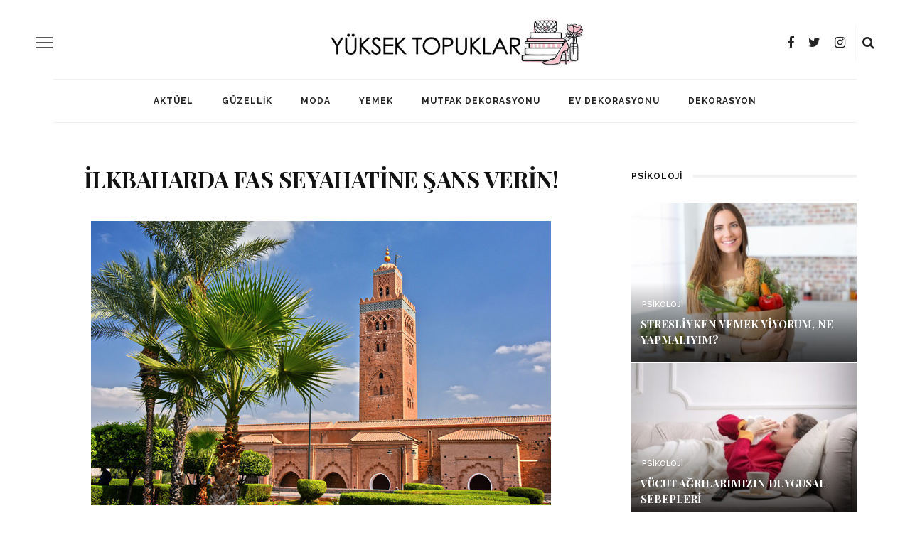

--- FILE ---
content_type: text/html; charset=utf-8
request_url: https://www.google.com/recaptcha/api2/aframe
body_size: 266
content:
<!DOCTYPE HTML><html><head><meta http-equiv="content-type" content="text/html; charset=UTF-8"></head><body><script nonce="ycRgKe1gl_zAfo4gP7n7xQ">/** Anti-fraud and anti-abuse applications only. See google.com/recaptcha */ try{var clients={'sodar':'https://pagead2.googlesyndication.com/pagead/sodar?'};window.addEventListener("message",function(a){try{if(a.source===window.parent){var b=JSON.parse(a.data);var c=clients[b['id']];if(c){var d=document.createElement('img');d.src=c+b['params']+'&rc='+(localStorage.getItem("rc::a")?sessionStorage.getItem("rc::b"):"");window.document.body.appendChild(d);sessionStorage.setItem("rc::e",parseInt(sessionStorage.getItem("rc::e")||0)+1);localStorage.setItem("rc::h",'1764051609437');}}}catch(b){}});window.parent.postMessage("_grecaptcha_ready", "*");}catch(b){}</script></body></html>